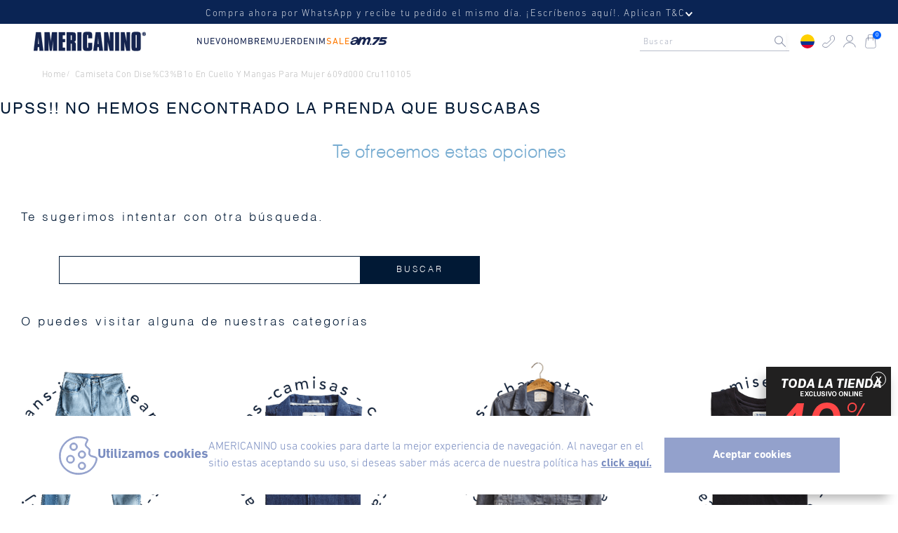

--- FILE ---
content_type: text/css; charset=utf-8
request_url: https://americanino.vtexassets.com/_v/public/assets/v1/published/americanino.americanino-store@2.6.64/public/react/CustomBreadCrumb.min.css
body_size: -967
content:
.americanino-americanino-store-2-x-custom_bread_wrap{margin-top:1rem;width:100%;max-width:1200px;padding:0 .5rem;display:flex;align-items:center;flex-wrap:wrap}.americanino-americanino-store-2-x-home_link,.americanino-americanino-store-2-x-link{text-decoration:none;color:#bfbfbf;font-family:DINNextLTPro-Light;letter-spacing:.39px;font-size:.8125rem}.americanino-americanino-store-2-x-link{width:unset;padding:0 .5rem;display:block;text-transform:capitalize}.americanino-americanino-store-2-x-arrow{padding:0;display:flex;font-size:.8125rem;color:#bfbfbf;font-family:DINNextLTPro-Light;letter-spacing:.39px;align-items:center}.americanino-americanino-store-2-x-caretIcon{display:none}@media (min-width:1280px){.americanino-americanino-store-2-x-custom_bread_wrap{padding:0 1.25rem}}@media (min-width:1600px){.americanino-americanino-store-2-x-custom_bread_wrap{width:100%;max-width:1440px}}@media (min-width:1800px){.americanino-americanino-store-2-x-custom_bread_wrap{max-width:1740px}}@media (max-width:1024px){.americanino-americanino-store-2-x-home_link,.americanino-americanino-store-2-x-link{letter-spacing:.33px;padding:0 .2rem;font-size:.6875rem}}

--- FILE ---
content_type: text/css; charset=utf-8
request_url: https://americanino.vtexassets.com/_v/public/assets/v1/published/pruebasgcosap.commons-components@0.3.94/public/react/5.min.css
body_size: -963
content:
.pruebasgcosap-commons-components-0-x-dateFieldInput:invalid{border-color:#f50000;color:#f50000}.pruebasgcosap-commons-components-0-x-dateFieldInput:focus-visible{border-color:inherit;color:inherit}

--- FILE ---
content_type: text/css; charset=utf-8
request_url: https://americanino.vtexassets.com/_v/public/assets/v1/published/pruebasgcosap.commons-components@0.3.94/public/react/LeadsNewsLetter.min.css
body_size: -964
content:
.vtex-styleguide-9-x-scrollBar{padding:0!important}.vtex__icon-close{color:silver;height:40px;opacity:.7;width:40px;@media screen and (min-width:1024px){color:#7a8dc0;height:20px;opacity:.5;width:20px}}.vtex-modal__close-icon{padding:.5rem}.pruebasgcosap-commons-components-0-x-buttonLeadNewsLetter{align-self:anchor-center;right:4em}

--- FILE ---
content_type: application/javascript; charset=utf-8
request_url: https://americanino.vtexassets.com/_v/public/assets/v1/published/pruebasgcosap.commons-components@0.3.94/public/react/LeadsNewsLetter.min.js
body_size: -982
content:
(window.webpackJsonppruebasgcosap_commons_components_0_3_94=window.webpackJsonppruebasgcosap_commons_components_0_3_94||[]).push([["LeadsNewsLetter"],{0:function(e,t){e.exports=React},1:function(e,t){e.exports=__RENDER_8_COMPONENTS__["vtex.css-handles@0.x/useCssHandles"]},158:function(e,t,o){"use strict";o.r(t),function(e){var t=o(2);o.p=Object(t.getPublicPath)("pruebasgcosap.commons-components@0.3.94");var n=Object(t.register)((function(){return o(228)}),e,"pruebasgcosap.commons-components@0.3.94","pruebasgcosap.commons-components@0.x","LeadsNewsLetter");n.renderHotReload,n.setupHMR}.call(this,o(5)(e))},159:function(e,t,o){e.exports={buttonLeadNewsLetter:"pruebasgcosap-commons-components-0-x-buttonLeadNewsLetter"}},228:function(e,t,o){"use strict";o.r(t);var n=o(4),r=o(0),a=o.n(r),c=o(1),s=o.n(c),m=o(3),i=o(28),l=o.n(i),u=(o(159),o(68)),d=o(75),p=o(6),g=o.n(p),x=o(9),b=o.n(x),E=function(e){var t=e.activeClassName,o=e.backgroudImageDesktop,n=e.backgroudImageMobile,r=e.breakpoint,c=e.buttonText,s=e.frontIcon,m=e.frontIconSvg,i=e.viewBoxFrontIconSvg,l=e.handles,u=e.iconId,d=e.isMobile,p=e.isModalOpen,x=e.modalOrLanding,E=e.setIsModalOpen,N=e.text,v=e.viewBox;return"ModalImage"===x?a.a.createElement("div",{className:"".concat(l.containerImageLeadNewsLetter," relative")},a.a.createElement("picture",{className:"db",onClick:function(){return E(!p)}},a.a.createElement("source",{media:"(min-width: ".concat(r,")"),srcSet:o}),a.a.createElement("img",{src:n,alt:"imagen newsletter button",className:"".concat(l.responsiveImage)})),!d&&a.a.createElement("button",{className:"".concat(l.buttonLeadNewsLetter," absolute flex flex-row items-center justify-center w-100 w-auto-ns dim ph0 pv0 mb0 dib br0 bn pointer pl7 pr7 tc"),onClick:function(){return E(!p)}},a.a.createElement(g.a,{text:c}))):a.a.createElement(a.a.Fragment,null,a.a.createElement("div",{className:"".concat(l.frontIconTextNewsLetter," flex flex-column items-start")},s&&a.a.createElement("img",{src:s,className:"".concat(l.frontIconNewsLetter,"--").concat(t)}),m&&a.a.createElement(b.a,{activeClassName:"".concat(l.frontIconNewsLetterSvg,"--").concat(t),id:m,viewBox:i}),a.a.createElement(g.a,{text:N})),a.a.createElement("button",{className:"".concat(l.buttonLeadNewsLetter," flex flex-row items-center justify-center w-100 w-auto-ns dim ph0 pv0 mb0 dib br0 bn pointer pl7 pr7 tc"),onClick:function(){return E(!p)}},a.a.createElement(g.a,{text:c}),a.a.createElement(b.a,{activeClassName:"".concat(l.iconLeadNewsLetter,"--").concat(t),id:u,viewBox:v})))},N=["buttonLeadNewsLetter","containerImageLeadNewsLetter","containerLeadNewsLetter","frontIconNewsLetter","frontIconNewsLetterSvg","frontIconTextNewsLetter","iconLeadNewsLetter"],v=function(e){var t=e.activeClassName,o=void 0===t?"svg":t,c=e.alt,i=e.backgroudImageDesktop,d=e.backgroudImageMobile,p=e.brand,g=e.breakpoint,x=void 0===g?"1024px":g,b=e.buttonText,v=e.desktopImage,w=e.frontIcon,F=e.frontIconSvg,I=e.viewBoxFrontIconSvg,f=e.iconId,_=e.iconIdErrorForm,L=e.iconIdSuccessForm,B=e.imageDoneForms,S=e.imageOn,k=e.imagePosition,O=e.legalInformation,h=e.linkButtonErrorForm,M=e.linkButtonSuccessForm,H=e.messageErrorForm,R=e.messageSuccessForm1,C=e.messageSuccessForm2,D=e.mobileImage,P=e.modalOrLanding,T=void 0===P?"ModalText":P,j=e.modalSection,y=e.placeHolderDocumento,J=e.placeHolderEmail,U=e.placeHolderLastname,q=e.placeHolderName,z=e.placeHolderPhone,A=e.text,G=e.textButtonErrorForm1,K=e.textButtonErrorForm2,Q=e.textButtonForm,V=e.textButtonSuccessForm,W=e.textLinkLegales,X=e.titleForm,Y=e.toogleBirthdate,Z=e.viewBox,$=e.viewBoxErrorForm,ee=e.viewBoxSuccessForm,te=s()(N),oe=Object(m.useRuntime)().deviceInfo.isMobile,ne=Object(r.useState)(!1),re=Object(n.a)(ne,2),ae=re[0],ce=re[1];return"Landing"===T?a.a.createElement(u.a,{alt:c,brand:p,breakpoint:x,desktopImage:v,iconIdErrorForm:_,iconIdSuccessForm:L,imageDoneForms:B,imageOn:S,imagePosition:k,legalInformation:O,linkButtonErrorForm:h,linkButtonSuccessForm:M,messageErrorForm:H,messageSuccessForm1:R,messageSuccessForm2:C,mobileImage:D,modalSection:j,placeHolderDocumento:y,placeHolderEmail:J,placeHolderLastname:U,placeHolderName:q,placeHolderPhone:z,textButtonErrorForm1:G,textButtonErrorForm2:K,textButtonForm:Q,textButtonSuccessForm:V,textLinkLegales:W,titleForm:X,toogleBirthdate:Y,viewBoxErrorForm:$,viewBoxSuccessForm:ee}):a.a.createElement(a.a.Fragment,null,a.a.createElement("div",{className:"".concat(te.containerLeadNewsLetter," flex flex-column flex-row-l justify-center items-center pa5 pa0-ns tc")},a.a.createElement(E,{activeClassName:o,backgroudImageDesktop:i,backgroudImageMobile:d,breakpoint:x,buttonText:b,frontIcon:w,frontIconSvg:F,viewBoxFrontIconSvg:I,handles:te,iconId:f,isMobile:oe,isModalOpen:ae,modalOrLanding:T,setIsModalOpen:ce,text:A,viewBox:Z})),a.a.createElement(l.a,{centered:!0,isOpen:ae,onClose:function(){ce(!ae)},responsiveFullScreen:!0,showBottomBarBorder:!0,showCloseIcon:!0,showTopBar:!0},a.a.createElement(u.a,{alt:c,brand:p,breakpoint:x,desktopImage:v,iconIdErrorForm:_,iconIdSuccessForm:L,imageDoneForms:B,imageOn:S,imagePosition:k,legalInformation:O,linkButtonErrorForm:h,linkButtonSuccessForm:M,messageErrorForm:H,messageSuccessForm1:R,messageSuccessForm2:C,mobileImage:D,modalSection:j,placeHolderDocumento:y,placeHolderEmail:J,placeHolderLastname:U,placeHolderName:q,placeHolderPhone:z,textButtonErrorForm1:G,textButtonErrorForm2:K,textButtonForm:Q,textButtonSuccessForm:V,textLinkLegales:W,titleForm:X,toogleBirthdate:Y,viewBoxErrorForm:$,viewBoxSuccessForm:ee})))};v.schema=d.b;var w=v;t.default=w},28:function(e,t){e.exports=__RENDER_8_COMPONENTS__["vtex.styleguide@9.x/Modal"]},3:function(e,t){e.exports=__RENDER_8_RUNTIME__},38:function(e,t){e.exports=__RENDER_8_COMPONENTS__["vtex.styleguide@9.x/Spinner"]},47:function(e,t){e.exports=regeneratorRuntime},6:function(e,t){e.exports=__RENDER_8_COMPONENTS__["vtex.rich-text@0.x/index"]},9:function(e,t){e.exports=__RENDER_8_COMPONENTS__["vtex.store-icons@0.x/Icon"]}},[[158,"common",6,5]]]);

--- FILE ---
content_type: application/javascript; charset=utf-8
request_url: https://americanino.vtexassets.com/_v/public/assets/v1/published/pruebasgcosap.commons-components@0.3.94/public/react/ListComponent.min.js
body_size: -982
content:
(window.webpackJsonppruebasgcosap_commons_components_0_3_94=window.webpackJsonppruebasgcosap_commons_components_0_3_94||[]).push([["ListComponent"],{0:function(e,t){e.exports=React},1:function(e,t){e.exports=__RENDER_8_COMPONENTS__["vtex.css-handles@0.x/useCssHandles"]},12:function(e,t,n){"use strict";var o=n(0),i=n.n(o),a=n(3),c=n(9),s=n.n(c),r=n(1),l=n.n(r),m=["iconLink","iconLinkContainer","textLinkContainer","iconLinkText","image-link"],p=function(e){var t=e.activeClassName,n=void 0===t?"svg":t,o=e.color,c=e.type,r=void 0===c?"default":c,p=e.haveIcon,u=void 0===p||p,d=e.iconId,g=e.image,x=e.isExternal,_=e.link,k=e.size,E=void 0===k?16:k,v=e.text,b=e.viewBox,f=l()(m);return i.a.createElement(i.a.Fragment,null,_?i.a.createElement(a.Link,{to:_,target:x?"_blank":"_self",className:"".concat("onlyText"===r?f.textLinkContainer:f.iconLinkContainer),rel:"noreferrer"},g&&i.a.createElement("img",{src:g,alt:"Imagen de ".concat(v),className:f["image-link"]}),u&&d&&i.a.createElement(s.a,{id:d,activeClassName:"".concat(f.iconLink,"--").concat(n),viewBox:b,size:E}),v&&i.a.createElement("span",{style:o?{color:o}:{},className:"".concat(f.iconLinkText)},v)):i.a.createElement("button",{className:"".concat(f.iconLinkContainer)},u&&d&&i.a.createElement(s.a,{id:d,activeClassName:"".concat(f.iconLink,"--").concat(n),viewBox:b,size:E}),v&&i.a.createElement("span",{className:"".concat(f.iconLinkText)},v)))};p.schema={title:"Componente icono con link",description:"Componente para agregar iconos con link y texto",type:"object",properties:{link:{title:"Link icono",type:"string"},text:{title:"Texto del icono",type:"string"},iconId:{title:"Id del icono",description:"Id del SVG del icono, se debe agregar primero en el IconPack",type:"string"},size:{title:"Tamaño del icono",type:"number",default:16},isExternal:{title:"¿Es un link Externo?",type:"boolean"},image:{title:"Imagen Item",type:"string",widget:{"ui:widget":"image-uploader"}}}},t.a=p},162:function(e,t,n){"use strict";n.r(t),function(e){var t=n(2);n.p=Object(t.getPublicPath)("pruebasgcosap.commons-components@0.3.94");var o=Object(t.register)((function(){return n(163)}),e,"pruebasgcosap.commons-components@0.3.94","pruebasgcosap.commons-components@0.x","ListComponent");o.renderHotReload,o.setupHMR}.call(this,n(5)(e))},163:function(e,t,n){"use strict";n.r(t);var o=n(50);t.default=o.a},3:function(e,t){e.exports=__RENDER_8_RUNTIME__},36:function(e,t,n){"use strict";n.r(t);var o=n(12);t.default=o.a},50:function(e,t,n){"use strict";var o=n(0),i=n.n(o),a=n(1),c=n.n(a),s=n(36),r=["listComponentContainer","listComponentItem"],l=function(e){var t=e.listItems,n=c()(r);return i.a.createElement("ul",{className:"".concat(n.listComponentContainer)},null==t?void 0:t.map((function(e){return i.a.createElement("li",{key:null==e?void 0:e.text,className:"".concat(n.listComponentItem)},i.a.createElement(s.default,e))})))};l.schema={title:"Lista de Items",type:"object",properties:{listItems:{title:"Lista de items",type:"array",items:{type:"object",properties:{text:{title:"Texto del subítem",type:"string"},link:{title:"Link al que redirige el subítem",type:"string"},iconId:{title:"Id del ícono",type:"string"},isExternal:{title:"¿Es un link Externo?",type:"boolean"},image:{title:"Imagen Item",type:"string",widget:{"ui:widget":"image-uploader"}}}}}}},t.a=l},9:function(e,t){e.exports=__RENDER_8_COMPONENTS__["vtex.store-icons@0.x/Icon"]}},[[162,"common"]]]);

--- FILE ---
content_type: application/javascript; charset=utf-8
request_url: https://americanino.vtexassets.com/_v/public/assets/v1/published/pruebasgcosap.commons-components@0.3.94/public/react/6.min.js
body_size: -982
content:
(window.webpackJsonppruebasgcosap_commons_components_0_3_94=window.webpackJsonppruebasgcosap_commons_components_0_3_94||[]).push([[6],{45:function(e,t,r){"use strict";r.d(t,"a",(function(){return $})),r.d(t,"b",(function(){return y})),r.d(t,"c",(function(){return ke})),r.d(t,"d",(function(){return C}));var s=r(0),a=r.n(s),n=e=>"checkbox"===e.type,i=e=>e instanceof Date,o=e=>null==e;const u=e=>"object"==typeof e;var l=e=>!o(e)&&!Array.isArray(e)&&u(e)&&!i(e),c=e=>l(e)&&e.target?n(e.target)?e.target.checked:e.target.value:e,d=(e,t)=>e.has((e=>e.substring(0,e.search(/\.\d+(\.|$)/))||e)(t)),f=e=>Array.isArray(e)?e.filter(Boolean):[],m=e=>void 0===e,y=(e,t,r)=>{if(!t||!l(e))return r;const s=f(t.split(/[,[\].]+?/)).reduce((e,t)=>o(e)?e:e[t],e);return m(s)||s===e?m(e[t])?r:e[t]:s};const h="blur",g="focusout",p="change",v="onBlur",_="onChange",b="onSubmit",V="onTouched",A="all",w="max",F="min",S="maxLength",x="minLength",D="pattern",k="required",O="validate",E=a.a.createContext(null),C=()=>a.a.useContext(E);var j=(e,t,r,s=!0)=>{const a={defaultValues:t._defaultValues};for(const n in e)Object.defineProperty(a,n,{get:()=>{const a=n;return t._proxyFormState[a]!==A&&(t._proxyFormState[a]=!s||A),r&&(r[a]=!0),e[a]}});return a},L=e=>l(e)&&!Object.keys(e).length,T=(e,t,r,s)=>{r(e);const{name:a,...n}=e;return L(n)||Object.keys(n).length>=Object.keys(t).length||Object.keys(n).find(e=>t[e]===(!s||A))},U=e=>Array.isArray(e)?e:[e],B=(e,t,r)=>r&&t?e===t:!e||!t||e===t||U(e).some(e=>e&&(e.startsWith(t)||t.startsWith(e)));function N(e){const t=a.a.useRef(e);t.current=e,a.a.useEffect(()=>{const r=!e.disabled&&t.current.subject.subscribe({next:t.current.next});return()=>{r&&r.unsubscribe()}},[e.disabled])}var M=e=>"string"==typeof e,R=(e,t,r,s,a)=>M(e)?(s&&t.watch.add(e),y(r,e,a)):Array.isArray(e)?e.map(e=>(s&&t.watch.add(e),y(r,e))):(s&&(t.watchAll=!0),r),q="undefined"!=typeof window&&void 0!==window.HTMLElement&&"undefined"!=typeof document;function P(e){let t;const r=Array.isArray(e);if(e instanceof Date)t=new Date(e);else if(e instanceof Set)t=new Set(e);else{if(q&&(e instanceof Blob||e instanceof FileList)||!r&&!l(e))return e;if(t=r?[]:{},Array.isArray(e)||(e=>{const t=e.constructor&&e.constructor.prototype;return l(t)&&t.hasOwnProperty("isPrototypeOf")})(e))for(const r in e)t[r]=P(e[r]);else t=e}return t}function W(e){const t=C(),{name:r,control:s=t.control,shouldUnregister:n}=e,i=d(s._names.array,r),o=function(e){const t=C(),{control:r=t.control,name:s,defaultValue:n,disabled:i,exact:o}=e||{},u=a.a.useRef(s);u.current=s,N({disabled:i,subject:r._subjects.watch,next:e=>{B(u.current,e.name,o)&&c(P(R(u.current,r._names,e.values||r._formValues,!1,n)))}});const[l,c]=a.a.useState(r._getWatch(s,n));return a.a.useEffect(()=>r._removeUnmounted()),l}({control:s,name:r,defaultValue:y(s._formValues,r,y(s._defaultValues,r,e.defaultValue)),exact:!0}),u=function(e){const t=C(),{control:r=t.control,disabled:s,name:n,exact:i}=e||{},[o,u]=a.a.useState(r._formState),l=a.a.useRef(!0),c=a.a.useRef({isDirty:!1,isLoading:!1,dirtyFields:!1,touchedFields:!1,isValidating:!1,isValid:!1,errors:!1}),d=a.a.useRef(n);return d.current=n,N({disabled:s,next:e=>l.current&&B(d.current,e.name,i)&&T(e,c.current,r._updateFormState)&&u({...r._formState,...e}),subject:r._subjects.state}),a.a.useEffect(()=>{l.current=!0;const e=r._proxyFormState.isDirty&&r._getDirty();return e!==r._formState.isDirty&&r._subjects.state.next({isDirty:e}),c.current.isValid&&r._updateValid(!0),()=>{l.current=!1}},[r]),j(o,r,c.current,!1)}({control:s,name:r}),l=a.a.useRef(s.register(r,{...e.rules,value:o}));return a.a.useEffect(()=>{const e=(e,t)=>{const r=y(s._fields,e);r&&(r._f.mount=t)};return e(r,!0),()=>{const t=s._options.shouldUnregister||n;(i?t&&!s._stateFlags.action:t)?s.unregister(r):e(r,!1)}},[r,s,i,n]),{field:{name:r,value:o,onChange:a.a.useCallback(e=>l.current.onChange({target:{value:c(e),name:r},type:p}),[r]),onBlur:a.a.useCallback(()=>l.current.onBlur({target:{value:y(s._formValues,r),name:r},type:h}),[r,s]),ref:e=>{const t=y(s._fields,r);t&&e&&(t._f.ref={focus:()=>e.focus(),select:()=>e.select(),setCustomValidity:t=>e.setCustomValidity(t),reportValidity:()=>e.reportValidity()})}},formState:u,fieldState:Object.defineProperties({},{invalid:{enumerable:!0,get:()=>!!y(u.errors,r)},isDirty:{enumerable:!0,get:()=>!!y(u.dirtyFields,r)},isTouched:{enumerable:!0,get:()=>!!y(u.touchedFields,r)},error:{enumerable:!0,get:()=>y(u.errors,r)}})}}const $=e=>e.render(W(e));var H=(e,t,r,s,a)=>t?{...r[e],types:{...r[e]&&r[e].types?r[e].types:{},[s]:a||!0}}:{},I=e=>/^\w*$/.test(e),J=e=>f(e.replace(/["|']|\]/g,"").split(/\.|\[/));function z(e,t,r){let s=-1;const a=I(t)?[t]:J(t),n=a.length,i=n-1;for(;++s<n;){const t=a[s];let n=r;if(s!==i){const r=e[t];n=l(r)||Array.isArray(r)?r:isNaN(+a[s+1])?{}:[]}e[t]=n,e=e[t]}return e}const G=(e,t,r)=>{for(const s of r||Object.keys(e)){const r=y(e,s);if(r){const{_f:e,...s}=r;if(e&&t(e.name)){if(e.ref.focus){e.ref.focus();break}if(e.refs&&e.refs[0].focus){e.refs[0].focus();break}}else l(s)&&G(s,t)}}};var K=e=>({isOnSubmit:!e||e===b,isOnBlur:e===v,isOnChange:e===_,isOnAll:e===A,isOnTouch:e===V}),Q=(e,t,r)=>!r&&(t.watchAll||t.watch.has(e)||[...t.watch].some(t=>e.startsWith(t)&&/^\.\w+/.test(e.slice(t.length)))),X=(e,t,r)=>{const s=f(y(e,r));return z(s,"root",t[r]),z(e,r,s),e},Y=e=>"boolean"==typeof e,Z=e=>"file"===e.type,ee=e=>"function"==typeof e,te=e=>{if(!q)return!1;const t=e?e.ownerDocument:0;return e instanceof(t&&t.defaultView?t.defaultView.HTMLElement:HTMLElement)},re=e=>M(e)||a.a.isValidElement(e),se=e=>"radio"===e.type,ae=e=>e instanceof RegExp;const ne={value:!1,isValid:!1},ie={value:!0,isValid:!0};var oe=e=>{if(Array.isArray(e)){if(e.length>1){const t=e.filter(e=>e&&e.checked&&!e.disabled).map(e=>e.value);return{value:t,isValid:!!t.length}}return e[0].checked&&!e[0].disabled?e[0].attributes&&!m(e[0].attributes.value)?m(e[0].value)||""===e[0].value?ie:{value:e[0].value,isValid:!0}:ie:ne}return ne};const ue={isValid:!1,value:null};var le=e=>Array.isArray(e)?e.reduce((e,t)=>t&&t.checked&&!t.disabled?{isValid:!0,value:t.value}:e,ue):ue;function ce(e,t,r="validate"){if(re(e)||Array.isArray(e)&&e.every(re)||Y(e)&&!e)return{type:r,message:re(e)?e:"",ref:t}}var de=e=>l(e)&&!ae(e)?e:{value:e,message:""},fe=async(e,t,r,s,a)=>{const{ref:i,refs:u,required:c,maxLength:d,minLength:f,min:h,max:g,pattern:p,validate:v,name:_,valueAsNumber:b,mount:V,disabled:A}=e._f,E=y(t,_);if(!V||A)return{};const C=u?u[0]:i,j=e=>{s&&C.reportValidity&&(C.setCustomValidity(Y(e)?"":e||""),C.reportValidity())},T={},U=se(i),B=n(i),N=U||B,R=(b||Z(i))&&m(i.value)&&m(E)||te(i)&&""===i.value||""===E||Array.isArray(E)&&!E.length,q=H.bind(null,_,r,T),P=(e,t,r,s=S,a=x)=>{const n=e?t:r;T[_]={type:e?s:a,message:n,ref:i,...q(e?s:a,n)}};if(a?!Array.isArray(E)||!E.length:c&&(!N&&(R||o(E))||Y(E)&&!E||B&&!oe(u).isValid||U&&!le(u).isValid)){const{value:e,message:t}=re(c)?{value:!!c,message:c}:de(c);if(e&&(T[_]={type:k,message:t,ref:C,...q(k,t)},!r))return j(t),T}if(!(R||o(h)&&o(g))){let e,t;const s=de(g),a=de(h);if(o(E)||isNaN(E)){const r=i.valueAsDate||new Date(E),n=e=>new Date((new Date).toDateString()+" "+e),o="time"==i.type,u="week"==i.type;M(s.value)&&E&&(e=o?n(E)>n(s.value):u?E>s.value:r>new Date(s.value)),M(a.value)&&E&&(t=o?n(E)<n(a.value):u?E<a.value:r<new Date(a.value))}else{const r=i.valueAsNumber||(E?+E:E);o(s.value)||(e=r>s.value),o(a.value)||(t=r<a.value)}if((e||t)&&(P(!!e,s.message,a.message,w,F),!r))return j(T[_].message),T}if((d||f)&&!R&&(M(E)||a&&Array.isArray(E))){const e=de(d),t=de(f),s=!o(e.value)&&E.length>e.value,a=!o(t.value)&&E.length<t.value;if((s||a)&&(P(s,e.message,t.message),!r))return j(T[_].message),T}if(p&&!R&&M(E)){const{value:e,message:t}=de(p);if(ae(e)&&!E.match(e)&&(T[_]={type:D,message:t,ref:i,...q(D,t)},!r))return j(t),T}if(v)if(ee(v)){const e=ce(await v(E,t),C);if(e&&(T[_]={...e,...q(O,e.message)},!r))return j(e.message),T}else if(l(v)){let e={};for(const s in v){if(!L(e)&&!r)break;const a=ce(await v[s](E,t),C,s);a&&(e={...a,...q(s,a.message)},j(a.message),r&&(T[_]=e))}if(!L(e)&&(T[_]={ref:C,...e},!r))return T}return j(!0),T};function me(e,t){const r=Array.isArray(t)?t:I(t)?[t]:J(t),s=1===r.length?e:function(e,t){const r=t.slice(0,-1).length;let s=0;for(;s<r;)e=m(e)?s++:e[t[s++]];return e}(e,r),a=r.length-1,n=r[a];return s&&delete s[n],0!==a&&(l(s)&&L(s)||Array.isArray(s)&&function(e){for(const t in e)if(!m(e[t]))return!1;return!0}(s))&&me(e,r.slice(0,-1)),e}function ye(){let e=[];return{get observers(){return e},next:t=>{for(const r of e)r.next(t)},subscribe:t=>(e.push(t),{unsubscribe:()=>{e=e.filter(e=>e!==t)}}),unsubscribe:()=>{e=[]}}}var he=e=>o(e)||!u(e);function ge(e,t){if(he(e)||he(t))return e===t;if(i(e)&&i(t))return e.getTime()===t.getTime();const r=Object.keys(e),s=Object.keys(t);if(r.length!==s.length)return!1;for(const a of r){const r=e[a];if(!s.includes(a))return!1;if("ref"!==a){const e=t[a];if(i(r)&&i(e)||l(r)&&l(e)||Array.isArray(r)&&Array.isArray(e)?!ge(r,e):r!==e)return!1}}return!0}var pe=e=>"select-multiple"===e.type,ve=e=>te(e)&&e.isConnected,_e=e=>{for(const t in e)if(ee(e[t]))return!0;return!1};function be(e,t={}){const r=Array.isArray(e);if(l(e)||r)for(const r in e)Array.isArray(e[r])||l(e[r])&&!_e(e[r])?(t[r]=Array.isArray(e[r])?[]:{},be(e[r],t[r])):o(e[r])||(t[r]=!0);return t}var Ve=(e,t)=>function e(t,r,s){const a=Array.isArray(t);if(l(t)||a)for(const a in t)Array.isArray(t[a])||l(t[a])&&!_e(t[a])?m(r)||he(s[a])?s[a]=Array.isArray(t[a])?be(t[a],[]):{...be(t[a])}:e(t[a],o(r)?{}:r[a],s[a]):ge(t[a],r[a])?delete s[a]:s[a]=!0;return s}(e,t,be(t)),Ae=(e,{valueAsNumber:t,valueAsDate:r,setValueAs:s})=>m(e)?e:t?""===e?NaN:e?+e:e:r&&M(e)?new Date(e):s?s(e):e;function we(e){const t=e.ref;if(!(e.refs?e.refs.every(e=>e.disabled):t.disabled))return Z(t)?t.files:se(t)?le(e.refs).value:pe(t)?[...t.selectedOptions].map(({value:e})=>e):n(t)?oe(e.refs).value:Ae(m(t.value)?e.ref.value:t.value,e)}var Fe=e=>m(e)?e:ae(e)?e.source:l(e)?ae(e.value)?e.value.source:e.value:e;function Se(e,t,r){const s=y(e,r);if(s||I(r))return{error:s,name:r};const a=r.split(".");for(;a.length;){const s=a.join("."),n=y(t,s),i=y(e,s);if(n&&!Array.isArray(n)&&r!==s)return{name:r};if(i&&i.type)return{name:s,error:i};a.pop()}return{name:r}}const xe={mode:b,reValidateMode:_,shouldFocusError:!0};function De(e={},t){let r={...xe,...e};const s=e.resetOptions&&e.resetOptions.keepDirtyValues;let a,u={submitCount:0,isDirty:!1,isLoading:!0,isValidating:!1,isSubmitted:!1,isSubmitting:!1,isSubmitSuccessful:!1,isValid:!1,touchedFields:{},dirtyFields:{},errors:{}},p={},v=l(r.defaultValues)&&P(r.defaultValues)||{},_=r.shouldUnregister?{}:P(v),b={action:!1,mount:!1,watch:!1},V={mount:new Set,unMount:new Set,array:new Set,watch:new Set},w=0;const F={isDirty:!1,dirtyFields:!1,touchedFields:!1,isValidating:!1,isValid:!1,errors:!1},S={watch:ye(),array:ye(),state:ye()},x=K(r.mode),D=K(r.reValidateMode),k=r.criteriaMode===A,O=async e=>{if(F.isValid||e){const e=r.resolver?L((await B()).errors):await N(p,!0);e!==u.isValid&&(u.isValid=e,S.state.next({isValid:e}))}},E=e=>F.isValidating&&S.state.next({isValidating:e}),C=(e,t,r,s)=>{const a=y(p,e);if(a){const n=y(_,e,m(r)?y(v,e):r);m(n)||s&&s.defaultChecked||t?z(_,e,t?n:we(a._f)):H(e,n),b.mount&&O()}},j=(e,t,r,s,a)=>{let n=!1,i=!1;const o={name:e};if(!r||s){F.isDirty&&(i=u.isDirty,u.isDirty=o.isDirty=W(),n=i!==o.isDirty);const r=ge(y(v,e),t);i=y(u.dirtyFields,e),r?me(u.dirtyFields,e):z(u.dirtyFields,e,!0),o.dirtyFields=u.dirtyFields,n=n||F.dirtyFields&&i!==!r}if(r){const t=y(u.touchedFields,e);t||(z(u.touchedFields,e,r),o.touchedFields=u.touchedFields,n=n||F.touchedFields&&t!==r)}return n&&a&&S.state.next(o),n?o:{}},T=(t,r,s,n)=>{const i=y(u.errors,t),o=F.isValid&&Y(r)&&u.isValid!==r;var l;if(e.delayError&&s?(l=()=>((e,t)=>{z(u.errors,e,t),S.state.next({errors:u.errors})})(t,s),a=e=>{clearTimeout(w),w=window.setTimeout(l,e)},a(e.delayError)):(clearTimeout(w),a=null,s?z(u.errors,t,s):me(u.errors,t)),(s?!ge(i,s):i)||!L(n)||o){const e={...n,...o&&Y(r)?{isValid:r}:{},errors:u.errors,name:t};u={...u,...e},S.state.next(e)}E(!1)},B=async e=>await r.resolver(_,r.context,((e,t,r,s)=>{const a={};for(const r of e){const e=y(t,r);e&&z(a,r,e._f)}return{criteriaMode:r,names:[...e],fields:a,shouldUseNativeValidation:s}})(e||V.mount,p,r.criteriaMode,r.shouldUseNativeValidation)),N=async(e,t,s={valid:!0})=>{for(const a in e){const n=e[a];if(n){const{_f:e,...a}=n;if(e){const a=V.array.has(e.name),i=await fe(n,_,k,r.shouldUseNativeValidation,a);if(i[e.name]&&(s.valid=!1,t))break;!t&&(y(i,e.name)?a?X(u.errors,i,e.name):z(u.errors,e.name,i[e.name]):me(u.errors,e.name))}a&&await N(a,t,s)}}return s.valid},W=(e,t)=>(e&&t&&z(_,e,t),!ge(ne(),v)),$=(e,t,r)=>R(e,V,{...b.mount?_:m(t)?v:M(e)?{[e]:t}:t},r,t),H=(e,t,r={})=>{const s=y(p,e);let a=t;if(s){const r=s._f;r&&(!r.disabled&&z(_,e,Ae(t,r)),a=te(r.ref)&&o(t)?"":t,pe(r.ref)?[...r.ref.options].forEach(e=>e.selected=a.includes(e.value)):r.refs?n(r.ref)?r.refs.length>1?r.refs.forEach(e=>(!e.defaultChecked||!e.disabled)&&(e.checked=Array.isArray(a)?!!a.find(t=>t===e.value):a===e.value)):r.refs[0]&&(r.refs[0].checked=!!a):r.refs.forEach(e=>e.checked=e.value===a):Z(r.ref)?r.ref.value="":(r.ref.value=a,r.ref.type||S.watch.next({name:e})))}(r.shouldDirty||r.shouldTouch)&&j(e,a,r.shouldTouch,r.shouldDirty,!0),r.shouldValidate&&ae(e)},I=(e,t,r)=>{for(const s in t){const a=t[s],n=`${e}.${s}`,o=y(p,n);!V.array.has(e)&&he(a)&&(!o||o._f)||i(a)?H(n,a,r):I(n,a,r)}},J=(e,r,s={})=>{const a=y(p,e),n=V.array.has(e),i=P(r);z(_,e,i),n?(S.array.next({name:e,values:_}),(F.isDirty||F.dirtyFields)&&s.shouldDirty&&(u.dirtyFields=Ve(v,_),S.state.next({name:e,dirtyFields:u.dirtyFields,isDirty:W(e,i)}))):!a||a._f||o(i)?H(e,i,s):I(e,i,s),Q(e,V)&&S.state.next({}),S.watch.next({name:e}),!b.mount&&t()},re=async e=>{const t=e.target;let s=t.name;const n=y(p,s);if(n){let o,l;const d=t.type?we(n._f):c(e),f=e.type===h||e.type===g,m=!((i=n._f).mount&&(i.required||i.min||i.max||i.maxLength||i.minLength||i.pattern||i.validate)||r.resolver||y(u.errors,s)||n._f.deps)||((e,t,r,s,a)=>!a.isOnAll&&(!r&&a.isOnTouch?!(t||e):(r?s.isOnBlur:a.isOnBlur)?!e:!(r?s.isOnChange:a.isOnChange)||e))(f,y(u.touchedFields,s),u.isSubmitted,D,x),v=Q(s,V,f);z(_,s,d),f?(n._f.onBlur&&n._f.onBlur(e),a&&a(0)):n._f.onChange&&n._f.onChange(e);const b=j(s,d,f,!1),A=!L(b)||v;if(!f&&S.watch.next({name:s,type:e.type}),m)return F.isValid&&O(),A&&S.state.next({name:s,...v?{}:b});if(!f&&v&&S.state.next({}),E(!0),r.resolver){const{errors:e}=await B([s]),t=Se(u.errors,p,s),r=Se(e,p,t.name||s);o=r.error,s=r.name,l=L(e)}else o=(await fe(n,_,k,r.shouldUseNativeValidation))[s],o?l=!1:F.isValid&&(l=await N(p,!0));n._f.deps&&ae(n._f.deps),T(s,l,o,b)}var i},ae=async(e,t={})=>{let s,a;const n=U(e);if(E(!0),r.resolver){const t=await(async e=>{const{errors:t}=await B();if(e)for(const r of e){const e=y(t,r);e?z(u.errors,r,e):me(u.errors,r)}else u.errors=t;return t})(m(e)?e:n);s=L(t),a=e?!n.some(e=>y(t,e)):s}else e?(a=(await Promise.all(n.map(async e=>{const t=y(p,e);return await N(t&&t._f?{[e]:t}:t)}))).every(Boolean),(a||u.isValid)&&O()):a=s=await N(p);return S.state.next({...!M(e)||F.isValid&&s!==u.isValid?{}:{name:e},...r.resolver||!e?{isValid:s}:{},errors:u.errors,isValidating:!1}),t.shouldFocus&&!a&&G(p,e=>e&&y(u.errors,e),e?n:V.mount),a},ne=e=>{const t={...v,...b.mount?_:{}};return m(e)?t:M(e)?y(t,e):e.map(e=>y(t,e))},ie=(e,t)=>({invalid:!!y((t||u).errors,e),isDirty:!!y((t||u).dirtyFields,e),isTouched:!!y((t||u).touchedFields,e),error:y((t||u).errors,e)}),oe=(e,t={})=>{for(const s of e?U(e):V.mount)V.mount.delete(s),V.array.delete(s),y(p,s)&&(t.keepValue||(me(p,s),me(_,s)),!t.keepError&&me(u.errors,s),!t.keepDirty&&me(u.dirtyFields,s),!t.keepTouched&&me(u.touchedFields,s),!r.shouldUnregister&&!t.keepDefaultValue&&me(v,s));S.watch.next({}),S.state.next({...u,...t.keepDirty?{isDirty:W()}:{}}),!t.keepIsValid&&O()},ue=(e,t={})=>{let s=y(p,e);const a=Y(t.disabled);return z(p,e,{...s||{},_f:{...s&&s._f?s._f:{ref:{name:e}},name:e,mount:!0,...t}}),V.mount.add(e),s?a&&z(_,e,t.disabled?void 0:y(_,e,we(s._f))):C(e,!0,t.value),{...a?{disabled:t.disabled}:{},...r.shouldUseNativeValidation?{required:!!t.required,min:Fe(t.min),max:Fe(t.max),minLength:Fe(t.minLength),maxLength:Fe(t.maxLength),pattern:Fe(t.pattern)}:{},name:e,onChange:re,onBlur:re,ref:a=>{if(a){ue(e,t),s=y(p,e);const r=m(a.value)&&a.querySelectorAll&&a.querySelectorAll("input,select,textarea")[0]||a,i=(e=>se(e)||n(e))(r),o=s._f.refs||[];if(i?o.find(e=>e===r):r===s._f.ref)return;z(p,e,{_f:{...s._f,...i?{refs:[...o.filter(ve),r,...Array.isArray(y(v,e))?[{}]:[]],ref:{type:r.type,name:e}}:{ref:r}}}),C(e,!1,void 0,r)}else s=y(p,e,{}),s._f&&(s._f.mount=!1),(r.shouldUnregister||t.shouldUnregister)&&(!d(V.array,e)||!b.action)&&V.unMount.add(e)}}},le=()=>r.shouldFocusError&&G(p,e=>e&&y(u.errors,e),V.mount),ce=(r,a={})=>{const n=r||v,i=P(n),o=r&&!L(r)?i:v;if(a.keepDefaultValues||(v=n),!a.keepValues){if(a.keepDirtyValues||s)for(const e of V.mount)y(u.dirtyFields,e)?z(o,e,y(_,e)):J(e,y(o,e));else{if(q&&m(r))for(const e of V.mount){const t=y(p,e);if(t&&t._f){const e=Array.isArray(t._f.refs)?t._f.refs[0]:t._f.ref;if(te(e)){const t=e.closest("form");if(t){t.reset();break}}}}p={}}_=e.shouldUnregister?a.keepDefaultValues?P(v):{}:i,S.array.next({values:o}),S.watch.next({values:o})}V={mount:new Set,unMount:new Set,array:new Set,watch:new Set,watchAll:!1,focus:""},!b.mount&&t(),b.mount=!F.isValid||!!a.keepIsValid,b.watch=!!e.shouldUnregister,S.state.next({submitCount:a.keepSubmitCount?u.submitCount:0,isDirty:a.keepDirty||a.keepDirtyValues?u.isDirty:!(!a.keepDefaultValues||ge(r,v)),isSubmitted:!!a.keepIsSubmitted&&u.isSubmitted,dirtyFields:a.keepDirty||a.keepDirtyValues?u.dirtyFields:a.keepDefaultValues&&r?Ve(v,r):{},touchedFields:a.keepTouched?u.touchedFields:{},errors:a.keepErrors?u.errors:{},isSubmitting:!1,isSubmitSuccessful:!1})},de=(e,t)=>ce(ee(e)?e(_):e,t);return ee(r.defaultValues)&&r.defaultValues().then(e=>{de(e,r.resetOptions),S.state.next({isLoading:!1})}),{control:{register:ue,unregister:oe,getFieldState:ie,_executeSchema:B,_focusError:le,_getWatch:$,_getDirty:W,_updateValid:O,_removeUnmounted:()=>{for(const e of V.unMount){const t=y(p,e);t&&(t._f.refs?t._f.refs.every(e=>!ve(e)):!ve(t._f.ref))&&oe(e)}V.unMount=new Set},_updateFieldArray:(e,t=[],r,s,a=!0,n=!0)=>{if(s&&r){if(b.action=!0,n&&Array.isArray(y(p,e))){const t=r(y(p,e),s.argA,s.argB);a&&z(p,e,t)}if(n&&Array.isArray(y(u.errors,e))){const t=r(y(u.errors,e),s.argA,s.argB);a&&z(u.errors,e,t),((e,t)=>{!f(y(e,t)).length&&me(e,t)})(u.errors,e)}if(F.touchedFields&&n&&Array.isArray(y(u.touchedFields,e))){const t=r(y(u.touchedFields,e),s.argA,s.argB);a&&z(u.touchedFields,e,t)}F.dirtyFields&&(u.dirtyFields=Ve(v,_)),S.state.next({name:e,isDirty:W(e,t),dirtyFields:u.dirtyFields,errors:u.errors,isValid:u.isValid})}else z(_,e,t)},_getFieldArray:t=>f(y(b.mount?_:v,t,e.shouldUnregister?y(v,t,[]):[])),_reset:ce,_updateFormState:e=>{u={...u,...e}},_subjects:S,_proxyFormState:F,get _fields(){return p},get _formValues(){return _},get _stateFlags(){return b},set _stateFlags(e){b=e},get _defaultValues(){return v},get _names(){return V},set _names(e){V=e},get _formState(){return u},set _formState(e){u=e},get _options(){return r},set _options(e){r={...r,...e}}},trigger:ae,register:ue,handleSubmit:(e,t)=>async s=>{s&&(s.preventDefault&&s.preventDefault(),s.persist&&s.persist());let a=P(_);if(S.state.next({isSubmitting:!0}),r.resolver){const{errors:e,values:t}=await B();u.errors=e,a=t}else await N(p);L(u.errors)?(S.state.next({errors:{}}),await e(a,s)):(t&&await t({...u.errors},s),le()),S.state.next({isSubmitted:!0,isSubmitting:!1,isSubmitSuccessful:L(u.errors),submitCount:u.submitCount+1,errors:u.errors})},watch:(e,t)=>ee(e)?S.watch.subscribe({next:r=>e($(void 0,t),r)}):$(e,t,!0),setValue:J,getValues:ne,reset:de,resetField:(e,t={})=>{y(p,e)&&(m(t.defaultValue)?J(e,y(v,e)):(J(e,t.defaultValue),z(v,e,t.defaultValue)),t.keepTouched||me(u.touchedFields,e),t.keepDirty||(me(u.dirtyFields,e),u.isDirty=t.defaultValue?W(e,y(v,e)):W()),t.keepError||(me(u.errors,e),F.isValid&&O()),S.state.next({...u}))},clearErrors:e=>{e?U(e).forEach(e=>me(u.errors,e)):u.errors={},S.state.next({errors:u.errors})},unregister:oe,setError:(e,t,r)=>{const s=(y(p,e,{_f:{}})._f||{}).ref;z(u.errors,e,{...t,ref:s}),S.state.next({name:e,errors:u.errors,isValid:!1}),r&&r.shouldFocus&&s&&s.focus&&s.focus()},setFocus:(e,t={})=>{const r=y(p,e),s=r&&r._f;if(s){const e=s.refs?s.refs[0]:s.ref;e.focus&&(e.focus(),t.shouldSelect&&e.select())}},getFieldState:ie}}function ke(e={}){const t=a.a.useRef(),[r,s]=a.a.useState({isDirty:!1,isValidating:!1,isLoading:!0,isSubmitted:!1,isSubmitting:!1,isSubmitSuccessful:!1,isValid:!1,submitCount:0,dirtyFields:{},touchedFields:{},errors:{},defaultValues:ee(e.defaultValues)?void 0:e.defaultValues});t.current||(t.current={...De(e,()=>s(e=>({...e}))),formState:r});const n=t.current.control;return n._options=e,N({subject:n._subjects.state,next:e=>{T(e,n._proxyFormState,n._updateFormState,!0)&&s({...n._formState})}}),a.a.useEffect(()=>{n._stateFlags.mount||(n._updateValid(),n._stateFlags.mount=!0),n._stateFlags.watch&&(n._stateFlags.watch=!1,n._subjects.state.next({})),n._removeUnmounted()}),a.a.useEffect(()=>{e.values&&!ge(e.values,n._defaultValues)&&n._reset(e.values,n._options.resetOptions)},[e.values,n]),a.a.useEffect(()=>{r.submitCount&&n._focusError()},[n,r.submitCount]),t.current.formState=j(r,n),t.current}},74:function(e,t,r){"use strict";r.d(t,"a",(function(){return n}));var s=r(0),a=r(45),n=function(e){var t=e.as,r=e.errors,n=e.name,i=e.message,o=e.render,u=function(e,t){if(null==e)return{};var r,s,a={},n=Object.keys(e);for(s=0;s<n.length;s++)t.indexOf(r=n[s])>=0||(a[r]=e[r]);return a}(e,["as","errors","name","message","render"]),l=Object(a.d)(),c=Object(a.b)(r||l.formState.errors,n);if(!c)return null;var d=c.message,f=c.types,m=Object.assign({},u,{children:d||i});return s.isValidElement(t)?s.cloneElement(t,m):o?o({message:d||i,messages:f}):s.createElement(t||s.Fragment,m)}}}]);

--- FILE ---
content_type: image/svg+xml
request_url: https://americanino.vtexassets.com/assets/vtex/assets-builder/americanino.americanino-store/2.6.64/icons/bag___46a7ed89e06b1a8c24a035c40c1f1773.svg
body_size: 455
content:
<svg id="bag" xmlns="http://www.w3.org/2000/svg" width="18.288" height="24.976" viewBox="0 0 18.288 24.976">
  <g id="Grupo_12" data-name="Grupo 12" transform="translate(0)">
    <path id="Caminho_31" data-name="Caminho 31" d="M86.832,21.572,85.5,6.954a.782.782,0,0,0-.779-.71H82.383V4.683a4.683,4.683,0,0,0-9.366,0V6.244H70.676a.779.779,0,0,0-.777.71L68.57,21.572a3.121,3.121,0,0,0,3.11,3.4H83.722a3.121,3.121,0,0,0,3.11-3.4ZM74.578,4.683a3.122,3.122,0,1,1,6.244,0V6.244H74.578Zm10.3,18.225a1.549,1.549,0,0,1-1.154.507H71.679a1.561,1.561,0,0,1-1.553-1.7L71.389,7.805h1.628v2.342a.781.781,0,1,0,1.561,0V7.805h6.244v2.342a.781.781,0,0,0,1.561,0V7.805h1.628l1.264,13.909A1.541,1.541,0,0,1,84.874,22.908Z" transform="translate(-68.557 0)" fill="#497fac"/>
  </g>
</svg>


--- FILE ---
content_type: application/javascript; charset=utf-8
request_url: https://americanino.vtexassets.com/_v/public/assets/v1/published/americanino.americanino-store@2.6.64/public/react/CustomBreadCrumb.min.js
body_size: -980
content:
(window.webpackJsonpamericanino_americanino_store_2_6_64=window.webpackJsonpamericanino_americanino_store_2_6_64||[]).push([["CustomBreadCrumb"],{0:function(e,n){e.exports=React},1:function(e,n){e.exports=__RENDER_8_COMPONENTS__["vtex.css-handles@1.x/useCssHandles"]},130:function(e,n,a){"use strict";a.r(n),function(e){var n=a(2);a.p=Object(n.getPublicPath)("americanino.americanino-store@2.6.64");var t=Object(n.register)((function(){return a(326)}),e,"americanino.americanino-store@2.6.64","americanino.americanino-store@2.x","CustomBreadCrumb");t.renderHotReload,t.setupHMR}.call(this,a(8)(e))},131:function(e,n,a){e.exports={custom_bread_wrap:"americanino-americanino-store-2-x-custom_bread_wrap",home_link:"americanino-americanino-store-2-x-home_link",link:"americanino-americanino-store-2-x-link",arrow:"americanino-americanino-store-2-x-arrow",caretIcon:"americanino-americanino-store-2-x-caretIcon"}},326:function(e,n,a){"use strict";a.r(n);var t=a(0),o=a.n(t),c=a(1),r=a.n(c),i=a(4),s=(a(131),["custom_bread_wrap","home_link","link","arrow"]),m={off50:"50% DCTO",off40:"40% DCTO",off35:"35% DCTO",off30:"30% DCTO",off25:"25% DCTO",off20:"20% DCTO",coleccion:"Colección","basicos-hombre":"Básicos Hombre","basicos-mujer":"Básicos Mujer","espiritu-mujer":"Espíritu Mujer","espiritu-hombre":"Espíritu Hombre"},u=function(){var e=r()(s).handles,n=Object(i.useRuntime)().route.canonicalPath,a=(null==n?void 0:n.split("/").filter((function(e){return e})))||[],t="https://www.americanino.com",c="",u="",l="",p='{"@context":"https://schema.org","@type":"BreadcrumbList","itemListElement":[';return o.a.createElement(o.a.Fragment,null,o.a.createElement("div",{key:"0",className:"".concat(e.custom_bread_wrap," ")},o.a.createElement("script",{type:"application/ld+json"},a.map((function(e,n){return c="".concat(c,"/").concat(e),l="".concat(p,'{"@type":"ListItem","position":').concat(n,',"name":"').concat(e,'","item":"').concat(t).concat(c,'"}'),p=n===a.length-1?"".concat(l,"]}"):"".concat(l,","),o.a.createElement(o.a.Fragment,null)})),p),o.a.createElement(i.Link,{className:"".concat(e.home_link),to:"/"},"Home"),a.map((function(n,a){return function(n,a){var c;u="".concat(u,"/").concat(n);var r="".concat(t).concat(u);return o.a.createElement("span",{className:"".concat(e.arrow," "),key:a},o.a.createElement("small",null,"/"),o.a.createElement(i.Link,{className:"".concat(e.link," "),key:a,to:r}," ",null!==(c=m[n])&&void 0!==c?c:decodeURIComponent(n.replace(/-/g," ")).trim()))}(n,a)}))))};n.default=u},4:function(e,n){e.exports=__RENDER_8_RUNTIME__}},[[130,"common"]]]);

--- FILE ---
content_type: image/svg+xml
request_url: https://americanino.vtexassets.com/assets/vtex.file-manager-graphql/images/cef63736-9aa6-470e-bc2d-b810d6693dbb___f43e5b6e29c12720241294ae7dbd8483.svg
body_size: 285
content:
<?xml version="1.0" encoding="UTF-8"?><svg id="Capa_1" xmlns="http://www.w3.org/2000/svg" xmlns:xlink="http://www.w3.org/1999/xlink" viewBox="0 0 30 30"><defs><style>.cls-1{fill:none;}.cls-2{fill:#ffd000;}.cls-3{fill:#db002d;}.cls-4{fill:#0c3392;}.cls-5{clip-path:url(#clippath);}</style><clipPath id="clippath"><circle class="cls-1" cx="15" cy="15" r="15"/></clipPath></defs><g class="cls-5"><rect class="cls-2" x="-14" width="58.66" height="15"/><rect class="cls-4" x="-14" y="15" width="58.66" height="7.5"/><rect class="cls-3" x="-14" y="22.5" width="58.66" height="7.5"/></g></svg>

--- FILE ---
content_type: application/javascript; charset=utf-8
request_url: https://americanino.vtexassets.com/_v/public/assets/v1/published/pruebasgcosap.commons-components@0.3.94/public/react/5.min.js
body_size: -981
content:
(window.webpackJsonppruebasgcosap_commons_components_0_3_94=window.webpackJsonppruebasgcosap_commons_components_0_3_94||[]).push([[5],{49:function(e,t,a){"use strict";var r=a(4),n=a(0),o=a.n(n),c=a(1),s=a.n(c),i=(a(77),["dateFieldContainer","dateFieldInput","dateFieldLabel","dateFieldError"]);t.a=function(e){var t=e.name,a=void 0===t?"customInputDate":t,c=e.id,l=void 0===c?"customInputDate":c,m=e.label,u=e.minAge,d=e.maxAge,g=e.onChange,p=e.onBlur,f=s()(i),b=Object(n.useState)(!1),E=Object(r.a)(b,2),x=E[0],v=E[1],F=Object(n.useState)(""),h=Object(r.a)(F,2),I=h[0],S=h[1],w=function(e){var t=new Date;return t.setFullYear(t.getFullYear()-e),t.toISOString().split("T")[0]};return o.a.createElement("div",{className:"".concat(f.dateFieldContainer," w-100 flex flex-column")},m&&o.a.createElement("label",{htmlFor:l,className:"".concat(f.dateFieldLabel," db mb3 w-100 c-on-base t-small")},m),o.a.createElement("input",{id:l,type:"date",min:d?w(d):void 0,max:u?w(u):void 0,onBlur:function(){if(I){var e=new Date(I),t=new Date,a=t.getFullYear()-e.getFullYear(),r=t.getMonth()-e.getMonth();if(a<0||0===a&&r<0)v("La fecha de nacimiento no puede ser en el futuro");else{if(u){var n=new Date;if(n.setFullYear(t.getFullYear()-u),e>n)return void v("La edad mínima es de ".concat(u," años"))}if(d){var o=new Date;if(o.setFullYear(t.getFullYear()-d),e<o)return void v("Revise la fecha de nacimiento")}v(!1),p&&p()}}else v("Por favor ingrese una fecha")},onChange:function(e){S(e.target.value),g&&g(e)},className:"".concat(f.dateFieldInput," ").concat(x&&f.dateFieldError," w-100 border-box f5 bn bb-ns"),placeholder:"Fecha de nacimiento",name:a,value:I}),x&&o.a.createElement("span",{className:"".concat(f.dateFieldError," c-danger f6")},x))}},68:function(e,t,a){"use strict";a.d(t,"a",(function(){return q}));var r=a(4),n=a(0),o=a.n(n),c=a(1),s=a.n(c),i=a(6),l=a.n(i),m=a(14),u=a.n(m),d=a(25),g=a(45),p=a(74),f=function(e){var t=Object(n.useState)(!0),a=Object(r.a)(t,2),o=a[0],c=a[1];return Object(n.useEffect)((function(){var t=Object.values(e||{}),a=t.every((function(e){return""!==e}));t.length>0&&a&&c(!1)}),[e]),{buttonDisabled:o}},b=a(17),E=["checkboxInput","checkInputContainer","errorMessage","formInput","formLabel","inputContainer"],x=function(e){var t=e.customMessagePattern,a=void 0===t?"Ingrese solo cadenas de texto":t,r=e.customMessageRequired,n=void 0===r?"El campo es obligatorio":r,c=e.errorsState,i=e.inputPattern,l=e.label,m=e.maxLength,u=e.minLength,d=e.placeholder,g=e.registerFun,f=e.registerValue,x=e.requiredInput,v=void 0===x||x,F=e.typeInput,h=void 0===F?"text":F,I=s()(E),S=Object.assign(Object.assign(Object.assign({required:{value:v,message:n}},i&&{pattern:{value:i,message:a}}),u&&{minLength:{value:u,message:"El campo debe tener al menos ".concat(u," caracteres")}}),m&&{maxLength:{value:m,message:"El campo debe tener menos de ".concat(m," caracteres")}});return o.a.createElement("div",{className:"".concat("checkbox"===h?I.checkInputContainer:I.inputContainer)},o.a.createElement("label",{className:"".concat(I.formLabel)},l),o.a.createElement("input",Object(b.a)({className:"".concat("checkbox"===h?I.checkboxInput:"".concat(I.formInput," w-100")," br0"),placeholder:d,type:h},g(f,S))),o.a.createElement(p.a,{errors:c,name:f,render:function(e){var t=e.message;return o.a.createElement("span",{className:I.errorMessage},t)}}))},v={address:/^(?=.*[A-Za-z0-9]).{5,}[A-Za-záéíóúÁÉÍÓÚñÑ0-9\s.,#-]*\s*$/,email:/^[a-zA-Z0-9._%+-]+@[a-zA-Z0-9.-]+\.[a-zA-Z]{2,}$/,identificationNumber:/^\d{6,10}$/,phoneNumber:/^3\d{9}$/,stringPatter:/^[A-Za-z\s]+$/i,numberPatter:/^(?:[1-9]\d{0,5}|1000000)$/,telephoneNumber:/^\(?(\d{1,3})\)?[-\s]?(\d{7})$/};function F(e){return h.apply(this,arguments)}function h(){return(h=Object(d.a)(u.a.mark((function e(t){var a,r,n,o;return u.a.wrap((function(e){for(;;)switch(e.prev=e.next){case 0:return(a=new Headers).append("Content-Type","application/json"),a.append("Access-Control-Allow-Origin","*"),r={method:"POST",headers:a,body:JSON.stringify(Object.assign({},t))},e.prev=4,e.next=7,fetch("/create/contact",r);case 7:return n=e.sent,e.next=10,n.json();case 10:if(o=e.sent,n.ok){e.next=13;break}throw new Error("Error en la solicitud: ".concat(n.status," ").concat(n.statusText,", Detalles: ").concat(JSON.stringify(o)));case 13:return e.abrupt("return",o);case 16:throw e.prev=16,e.t0=e.catch(4),new Error("Error en fetchData: ".concat(e.t0.message||e.t0));case 19:case"end":return e.stop()}}),e,null,[[4,16]])})))).apply(this,arguments)}var I=a(38),S=a.n(I),w=function(e){var t=e.size,a=e.color;return o.a.createElement("span",{className:"dib c-muted-1 flex flex-column justify-center items-center"},o.a.createElement(S.a,{color:a,size:t}))},L=a(49),N=["containerBlockOneLeadsForm","containerLegal","continueButton--disabled","containerLegalInformation","errorMessage","formButton","formButtonsContainer","formLeads","inputContainer","inputName","inputlastName","inputEmail","inputPhone","inputContainerDatePicker","linkLegal","formLabel"],B=function(e){var t=e.brand,a=e.tags,c=void 0===a?"1,2,3":a,i=e.legalInformation,m=e.MessageButton,b=e.placeHolderDocumento,E=e.placeHolderEmail,h=e.placeHolderLastname,I=e.placeHolderName,S=e.placeHolderPhone,B=e.setErrorReq,M=e.setResponse,y=e.textLinkLegales,k=e.toogleBirthdate,T=s()(N),O=Object(n.useState)(!1),j=Object(r.a)(O,2),C=j[0],D=j[1],P=Object(g.c)(),q=P.handleSubmit,H=P.register,A=P.watch,_=P.formState.errors,R=P.control,V=A(),z=f(V).buttonDisabled,Y=function(){var e=Object(d.a)(u.a.mark((function e(a){var r,n;return u.a.wrap((function(e){for(;;)switch(e.prev=e.next){case 0:return r=Object.assign(Object.assign({},a),{tags:c.split(","),birthdate:(o=a.birthdate,s=void 0,null===(s=null==o?void 0:o.toISOString())||void 0===s?void 0:s.split("T")[0]),brand:t}),D(!0),e.prev=2,e.next=5,F(r);case 5:"OK"===(n=e.sent).replyText&&(M(n),window.dataLayer.push({event:"newsletter"})),e.next=13;break;case 9:e.prev=9,e.t0=e.catch(2),D(!1),null==B||B(!0);case 13:return e.prev=13,D(!1),e.finish(13);case 16:case"end":return e.stop()}var o,s}),e,null,[[2,9,13,16]])})));return function(t){return e.apply(this,arguments)}}();return o.a.createElement(o.a.Fragment,null,o.a.createElement("form",{onSubmit:q(Y),className:"".concat(T.formLeads)},o.a.createElement("div",{className:"".concat(T.inputName)},o.a.createElement(x,{label:"Nombre*",customMessageRequired:"*Debes ingresar tu nombre",errorsState:_,maxLength:100,minLength:3,placeholder:I||"Nombre",registerFun:H,registerValue:"first_name"})),o.a.createElement("div",{className:"".concat(T.inputlastName)},o.a.createElement(x,{label:"Apellidos*",customMessageRequired:"*Debes ingresar tus Apellidos",errorsState:_,maxLength:100,minLength:4,placeholder:h||"Apellidos",registerFun:H,registerValue:"last_name"})),o.a.createElement("div",{className:"".concat(T.inputEmail)},o.a.createElement(x,{label:"Correo*",customMessagePattern:"*Ingrese un correo válido",customMessageRequired:"*Debes ingresar tu Email",errorsState:_,inputPattern:v.email,placeholder:E||"Ingresar correo electronico",registerFun:H,registerValue:"email",typeInput:"email"})),o.a.createElement("div",{className:"".concat(T.containerBlockOneLeadsForm)},o.a.createElement(x,{label:"Cedula*",customMessagePattern:"*Ingrese un documento válido",customMessageRequired:"*Debes ingresar tu Documento",errorsState:_,inputPattern:v.identificationNumber,maxLength:10,minLength:4,placeholder:b||"Documento",registerFun:H,registerValue:"document"}),k&&o.a.createElement(g.a,{name:"birthdate",control:R,rules:{required:"*Debes ingresar tu fecha de nacimiento"},defaultValue:null,render:function(e){var t=e.field,a=t.onChange,r=t.value,n=t.name;return o.a.createElement("div",{className:"".concat(T.inputContainer," ").concat(T.inputContainerDatePicker)},o.a.createElement("label",{className:"".concat(T.formLabel)},"Fecha de Nacimiento*"),o.a.createElement(L.a,{id:n,name:n,minAge:18,maxAge:110,value:r,onChange:function(e){e.target.value&&a(new Date(e.target.value))}}),o.a.createElement(p.a,{errors:_,name:n,render:function(e){var t=e.message;return o.a.createElement("span",{className:T.errorMessage},t)}}))}})),o.a.createElement("div",{className:"".concat(T.inputPhone)},o.a.createElement(x,{label:"Celular*",customMessagePattern:"*Ingrese un celular válido",customMessageRequired:"*Debes ingresar tu Celular",errorsState:_,inputPattern:v.phoneNumber,placeholder:S||"Celular",registerFun:H,registerValue:"phone"})),o.a.createElement("div",{className:"".concat(T.containerLegalInformation)},o.a.createElement(l.a,{text:i})),o.a.createElement("div",{className:"flex ".concat(T.containerLegal)},o.a.createElement(x,{errorsState:_,registerFun:H,registerValue:"dato_pers",typeInput:"checkbox"}),o.a.createElement("div",{className:T.linkLegal},o.a.createElement(l.a,{text:null!=y?y:"[He leído y acepto los términos y condiciones](/politicas)"}))),o.a.createElement("div",{className:T.formButtonsContainer},C?o.a.createElement(w,{color:"#162450B3",size:30}):o.a.createElement("button",{className:"".concat(T.formButton," ").concat(z?"".concat(T["continueButton--disabled"]," pointer-events-none"):"pointer"),disabled:z,type:"submit"},m))))},M=a(3),y=a(9),k=a.n(y),T=["containerSuccessMessage","formButtonsContainerSuccessMessage","formLinkSuccessMessage","iconSuccessMessage","containerTextSuccessMessageOne","containerTextSuccessMessageTwo"],O=function(e){var t=e.messageSuccessForm1,a=e.messageSuccessForm2,r=e.textButtonSuccessForm,n=e.linkButtonSuccessForm,c=e.iconIdSuccessForm,i=e.viewBoxSuccessForm,m=s()(T);return o.a.createElement("div",{className:"".concat(m.containerSuccessMessage," flex flex-column items-center")},o.a.createElement(k.a,{id:c,activeClassName:"".concat(m.iconSuccessMessage),viewBox:i}),o.a.createElement("div",{className:"".concat(m.containerTextSuccessMessageOne," flex flex-column justify-center tc")},o.a.createElement(l.a,{text:t})),o.a.createElement("div",{className:"".concat(m.containerTextSuccessMessageTwo," flex flex-column justify-center tc")},o.a.createElement(l.a,{text:a})),o.a.createElement("div",{className:"".concat(m.formButtonsContainerSuccessMessage," pt5")},o.a.createElement(M.Link,{to:n,target:"_self",rel:"noreferrer",className:"".concat(m.formLinkSuccessMessage," flex items-center justify-center br-0 ba-0 no-underline pointer dim")},r)))},j=["containerTextErrorMessage","containerErrorMessage","formButtonErrorMessage","formButtonsContainerErrorMessage","formLinkErrorMessage","iconErrorMessage","textPartnerIcon"],C=function(e){var t=e.iconIdErrorForm,a=e.linkButtonErrorForm,r=e.messageErrorForm,n=e.setErrorReq,c=e.textButtonErrorForm1,i=e.textButtonErrorForm2,m=e.viewBoxErrorForm,u=s()(j);return o.a.createElement("div",{className:"".concat(u.containerErrorMessage," flex flex-column items-center")},o.a.createElement(k.a,{id:t,activeClassName:"".concat(u.iconErrorMessage),viewBox:m}),o.a.createElement("p",{className:"".concat(u.textPartnerIcon)},"¡UUUPS!"),o.a.createElement("div",{className:"".concat(u.containerTextErrorMessage," flex flex-column justify-center tc")},o.a.createElement(l.a,{text:r})),o.a.createElement("div",{className:"".concat(u.formButtonsContainerErrorMessage," flex flex-column justify-center")},o.a.createElement("button",{onClick:function(){null==n||n(!1)},className:"".concat(u.formButtonErrorMessage," bn bg-transparent pa0 dim pointer underline")},c),o.a.createElement(M.Link,{to:a,target:"_self",rel:"noreferrer",className:"".concat(u.formLinkErrorMessage," flex items-center justify-center br-0 ba-0 pointer dim")},i)))},D=a(75),P=["containerFormLeads","containerLegalInformation","containerTitleFormLeads","containerModalLeadNewsLetter","responsiveImageContainerLeads"],q=function(e){var t=e.alt,a=e.brand,c=e.tags,i=void 0===c?"1,2,3":c,m=e.breakpoint,u=void 0===m?"1024px":m,d=e.desktopImage,g=e.iconIdErrorForm,p=e.iconIdSuccessForm,f=e.imagePosition,b=e.imageDoneForms,E=e.imageOn,x=void 0===E?"True":E,v=e.legalInformation,F=e.linkButtonErrorForm,h=e.linkButtonSuccessForm,I=e.messageErrorForm,S=e.messageSuccessForm1,w=e.messageSuccessForm2,L=e.mobileImage,N=e.modalSection,M=e.placeHolderDocumento,y=e.placeHolderEmail,k=e.placeHolderLastname,T=e.placeHolderName,j=e.placeHolderPhone,D=e.textLinkLegales,q=e.textButtonErrorForm1,H=e.textButtonErrorForm2,A=e.textButtonForm,_=e.textButtonSuccessForm,R=e.titleForm,V=e.toogleBirthdate,z=e.viewBoxErrorForm,Y=e.viewBoxSuccessForm,$=s()(P),Z=Object(n.useState)(null),G=Object(r.a)(Z,2),J=G[0],U=G[1],W=Object(n.useState)(!1),K=Object(r.a)(W,2),Q=K[0],X=K[1],ee="left"===f||"right"===f,te="left"===f||"top"===f;return o.a.createElement("div",{className:"".concat($.containerModalLeadNewsLetter," flex ").concat(ee?"flex-row":"flex-column")},te&&"True"===x&&o.a.createElement("div",{className:"".concat($.responsiveImageContainerLeads)},o.a.createElement("picture",{className:"db h-100"},!N&&o.a.createElement("source",{media:"(max-width: ".concat(parseInt(u)-1,"px)"),srcSet:L}),o.a.createElement("source",{media:"(min-width: ".concat(u,")"),srcSet:d}),o.a.createElement("img",{src:N?d:L,alt:t,className:"".concat($.responsiveImage," db w-100 h-100")}))),o.a.createElement("div",{className:"".concat($.containerFormLeads," tc pa5 pa7-l")},Q?o.a.createElement(C,{iconIdErrorForm:g,linkButtonErrorForm:F,messageErrorForm:I,setErrorReq:X,textButtonErrorForm1:q,textButtonErrorForm2:H,viewBoxErrorForm:z}):J?b?o.a.createElement("picture",{className:"db"},o.a.createElement("source",{media:"(min-width: ".concat(u,")"),srcSet:b}),o.a.createElement("img",{src:b,alt:t,className:"".concat($.responsiveImage," db w-100 h-100")})):o.a.createElement(O,{messageSuccessForm2:w,messageSuccessForm1:S,textButtonSuccessForm:_,iconIdSuccessForm:p,viewBoxSuccessForm:Y,linkButtonSuccessForm:h}):o.a.createElement(o.a.Fragment,null,o.a.createElement("div",{className:"".concat($.containerTitleFormLeads," mb5")},o.a.createElement(l.a,{text:R})),o.a.createElement(B,{brand:a,tags:i,modalSection:N,MessageButton:A,placeHolderDocumento:M,placeHolderEmail:y,placeHolderLastname:k,placeHolderName:T,textLinkLegales:D,placeHolderPhone:j,setErrorReq:X,setResponse:U,toogleBirthdate:V,legalInformation:v}),o.a.createElement("div",{className:"".concat($.containerLegalInformation)},o.a.createElement(l.a,{text:v})))),!1===te&&"True"===x&&o.a.createElement("div",{className:"".concat($.responsiveImageContainerLeads)},o.a.createElement("picture",{className:"db h-100"},!N&&o.a.createElement("source",{media:"(max-width: ".concat(parseInt(u)-1,"px)"),srcSet:L}),o.a.createElement("source",{media:"(min-width: ".concat(u,")"),srcSet:d}),o.a.createElement("img",{src:N?d:L,alt:t,className:"".concat($.responsiveImage," db w-100 h-100")}))))};q.schema=D.a;t.b=q},75:function(e,t,a){"use strict";a.d(t,"b",(function(){return o})),a.d(t,"a",(function(){return c}));var r={tags:{type:"string",title:"Tags",description:"Ingrese las tags separadas por coma, ejemplo: 1,2,3",default:"1,2,3"},alt:{type:"string",title:"Alt Imagen Text"},modalOrLanding:{title:"Tipo de Formulario",type:"string",enum:["ModalText","ModalImage","Landing"],enumNames:["Modal con texto","Modal con imagen","Landing"],default:"Modal"},imagePosition:{title:"Image Position",type:"string",enum:["left","right","top","bottom"],enumNames:["Left","Right","Top","Bottom"],default:"left"},legalInformation:{type:"string",title:"Información Legal",widget:{"ui:widget":"textarea"}},linkButtonErrorForm:{type:"string",title:"Link Botón de Error"},messageErrorForm:{type:"string",title:"Mensaje de Error"},text:{type:"string",title:"Texto del Formulario",description:"Texto principal que aparecerá en el formulario.",widget:{"ui:widget":"textarea"}},textLinkLegales:{type:"string",title:"Texto legales Checkbox",description:"Texto principal que aparecerá en el formulario.",widget:{"ui:widget":"textarea"}},textButtonErrorForm1:{type:"string",title:"Texto Botón de Error 1"},textButtonErrorForm2:{type:"string",title:"Texto Botón de Error 2"},toogleBirthdate:{title:"Mostrar campo Birthdate",type:"boolean",default:!0},textButtonForm:{type:"string",title:"Texto de Botón del Formulario",description:"Texto de Botón del Formulario.",default:"Suscribirse"},titleForm:{type:"string",title:"Título del Formulario",description:"Título principal que aparecerá en el formulario.",widget:{"ui:widget":"textarea"}},modalSection:{title:"¿Se muestra en Modal?",type:"boolean",default:!1},imageOrText:{title:"Texto o Imagen de Formulario Completado",type:"string",enum:["Textos","Imagen"],default:"Textos"},imageOn:{title:"Mostrar Imagen Formulario",type:"string",enum:["True","False"],default:"False"}},n={imageOrText:{oneOf:[{properties:{imageOrText:{enum:["Imagen"]},imageDoneForms:{type:"string",title:"SRC Imagen de Formulario Completado",widget:{"ui:widget":"image-uploader"}}}},{properties:{imageOrText:{enum:["Textos"]},linkButtonSuccessForm:{type:"string",title:"Link Botón de Éxito"},textButtonSuccessForm:{type:"string",title:"Texto Botón de Éxito"},messageSuccessForm1:{type:"string",title:"Mensaje de Éxito 1"},messageSuccessForm2:{type:"string",title:"Mensaje de Éxito 2"}}}]},imageOn:{oneOf:[{properties:{imageOn:{enum:["True"]},desktopImage:{type:"string",title:"Imagen para Escritorio",widget:{"ui:widget":"image-uploader"}},mobileImage:{type:"string",title:"Imagen para Móviles",widget:{"ui:widget":"image-uploader"}}}}]},modalOrLanding:{oneOf:[{properties:{modalOrLanding:{enum:["ModalText"]},frontIcon:{type:"string",title:"Imagen de presentacion",widget:{"ui:widget":"image-uploader"}},frontIconSvg:{type:"string",title:"Icono de presentacion formato SVG",description:"Id del SVG del icono, se debe agregar primero en el IconPack"},buttonText:{type:"string",title:"Texto del Botón (Modal)",description:"Texto que aparecerá en el botón principal del formulario."},iconId:{type:"string",title:"ID del Ícono",description:"Id del SVG del icono, se debe agregar primero en el IconPack"},iconIdErrorForm:{type:"string",title:"ID Ícono de Error",description:"Id del SVG del icono, se debe agregar primero en el IconPack"},iconIdSuccessForm:{type:"string",title:"ID Ícono de Éxito",description:"Id del SVG del icono, se debe agregar primero en el IconPack"}}},{properties:{modalOrLanding:{enum:["ModalImage"]},buttonText:{type:"string",title:"Texto del Botón (Modal)",description:"Texto que aparecerá en el botón principal del formulario."},backgroudImageMobile:{type:"string",title:"Imagen de fondo móvil",description:"Subir en formato WEBP preferiblemente",widget:{"ui:widget":"image-uploader"}},backgroudImageDesktop:{type:"string",title:"Imagen de fondo escritorio",description:"Subir en formato WEBP preferiblemente",widget:{"ui:widget":"image-uploader"}}}}]}},o={title:"Leads NewsLetter Schema",type:"object",properties:r,dependencies:n},c={title:"Leads NewsLetter Schema",type:"object",properties:r,dependencies:n}},77:function(e,t,a){e.exports={dateFieldInput:"pruebasgcosap-commons-components-0-x-dateFieldInput"}}}]);